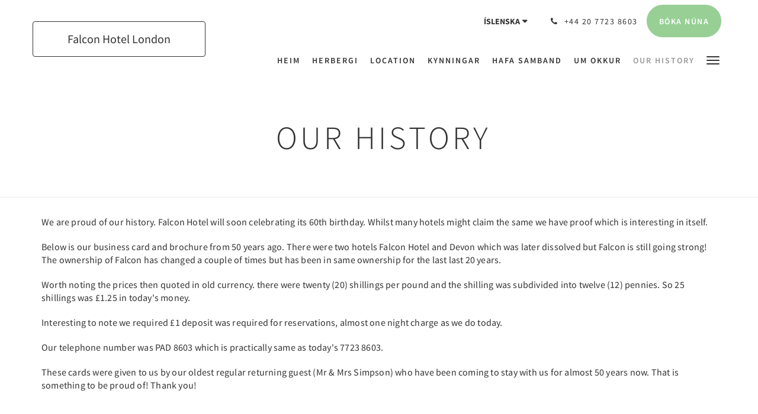

--- FILE ---
content_type: text/html
request_url: https://www.falcon-hotel.com/is/our-history.html
body_size: 6953
content:
<!doctype html><!--[if lt IE 7 ]><html lang="is" class="no-js ie6"><![endif]--><!--[if IE 7 ]><html lang="is" class="no-js ie7"><![endif]--><!--[if IE 8 ]><html lang="is" class="no-js ie8"><![endif]--><!--[if IE 9 ]><html lang="is" class="no-js ie9"><![endif]--><!--[if (gt IE 9)|!(IE)]><!--><html lang="is" class="no-js"><!--<![endif]--><head prefix="og: http://ogp.me/ns#"><meta charset="utf-8"><meta http-equiv="X-UA-Compatible" content="IE=edge"><meta name="viewport" content="width=device-width, initial-scale=1, maximum-scale=5"><link rel="icon" type="image/x-icon" href="//webbox-assets.siteminder.com/assets/images/favicon-home.ico"><title>Our History | Falcon Hotel London</title><link rel="canonical" href="https://www.falcon-hotel.com/is/our-history.html"><link rel="alternate" hreflang="ca" href="https://www.falcon-hotel.com/ca/our-history.html"><link rel="alternate" hreflang="zh" href="https://www.falcon-hotel.com/zh/our-history.html"><link rel="alternate" hreflang="tw" href="https://www.falcon-hotel.com/tw/our-history.html"><link rel="alternate" hreflang="da" href="https://www.falcon-hotel.com/da/our-history.html"><link rel="alternate" hreflang="nl" href="https://www.falcon-hotel.com/nl/our-history.html"><link rel="alternate" hreflang="en" href="https://www.falcon-hotel.com/our-history.html"><link rel="alternate" hreflang="fi" href="https://www.falcon-hotel.com/fi/our-history.html"><link rel="alternate" hreflang="fr" href="https://www.falcon-hotel.com/fr/our-history.html"><link rel="alternate" hreflang="de" href="https://www.falcon-hotel.com/de/our-history.html"><link rel="alternate" hreflang="el" href="https://www.falcon-hotel.com/el/our-history.html"><link rel="alternate" hreflang="is" href="https://www.falcon-hotel.com/is/our-history.html"><link rel="alternate" hreflang="id" href="https://www.falcon-hotel.com/id/our-history.html"><link rel="alternate" hreflang="it" href="https://www.falcon-hotel.com/it/our-history.html"><link rel="alternate" hreflang="ja" href="https://www.falcon-hotel.com/ja/our-history.html"><link rel="alternate" hreflang="ko" href="https://www.falcon-hotel.com/ko/our-history.html"><link rel="alternate" hreflang="no" href="https://www.falcon-hotel.com/no/our-history.html"><link rel="alternate" hreflang="pt" href="https://www.falcon-hotel.com/pt/our-history.html"><link rel="alternate" hreflang="ru" href="https://www.falcon-hotel.com/ru/our-history.html"><link rel="alternate" hreflang="es" href="https://www.falcon-hotel.com/es/our-history.html"><link rel="alternate" hreflang="sv" href="https://www.falcon-hotel.com/sv/our-history.html"><link rel="alternate" hreflang="th" href="https://www.falcon-hotel.com/th/our-history.html"><meta name="robots" content="index, follow"><meta name="author" content="Falcon Hotel London"><meta name="description" content=""><meta name="keywords" content="london uk, boutique, b&amp;b, hotel central london, budget hotel central london, cheap b&amp;b in paddington, uk budget accommodation, london boutique hotel, central london b&amp;b, tripadvisor recommended b&amp;b"><meta property="og:title" content="Our History"><meta property="og:type" content="website"><meta name="og:description" content=""><meta name="og:site_name" content="www.falcon-hotel.com"><meta property="og:locale:alternate" content="ca"><meta property="og:locale:alternate" content="zh"><meta property="og:locale:alternate" content="tw"><meta property="og:locale:alternate" content="da"><meta property="og:locale:alternate" content="nl"><meta property="og:locale:alternate" content="en"><meta property="og:locale:alternate" content="fi"><meta property="og:locale:alternate" content="fr"><meta property="og:locale:alternate" content="de"><meta property="og:locale:alternate" content="el"><meta name="og:locale" content="is"><meta property="og:locale:alternate" content="id"><meta property="og:locale:alternate" content="it"><meta property="og:locale:alternate" content="ja"><meta property="og:locale:alternate" content="ko"><meta property="og:locale:alternate" content="no"><meta property="og:locale:alternate" content="pt"><meta property="og:locale:alternate" content="ru"><meta property="og:locale:alternate" content="es"><meta property="og:locale:alternate" content="sv"><meta property="og:locale:alternate" content="th"><meta property="og:url" content="https://www.falcon-hotel.com/is/our-history.html"><meta property="og:image" content=""><link rel="stylesheet" href="//webbox-assets.siteminder.com/assets/themes/css/theme1colorPalette13-27adac255d8443311e893bd97a3a4e3c.css"><script defer>window.smcv=window.smcv||{},window.smcv.fireWhenReady=function(n,e){var r,c=0,i=setInterval(function(){try{20===++c&&(console.warn(n+" failed indefinitely. "),clearInterval(i)),r=n.split(".").reduce(function(n,e){return n[e]},window)}catch(e){console.info("retrying..."+c+" "+n)}void 0!==r&&(e(),clearInterval(i))},500)};</script><script>
    window.propertyId= "7fd2fc36-5cec-4eb4-9804-b6cbe71ffe49";
</script><script>(function(w,d,s,l,i){w[l]=w[l]||[];w[l].push({'gtm.start':
            new Date().getTime(),event:'gtm.js'});var f=d.getElementsByTagName(s)[0],
        j=d.createElement(s),dl=l!='dataLayer'?'&l='+l:'';j.async=true;j.src=
        'https://www.googletagmanager.com/gtm.js?id='+i+dl;f.parentNode.insertBefore(j,f);
    })(window,document,'script','dataLayer','GTM-WD6VSBF');</script><script defer>
    function initMap() {}
</script><script type="application/javascript" src="//webbox-assets.siteminder.com/assets/libs/js/canvas-js-bundle-v4.js"></script><script type="application/ld+json">{"@context": "http://schema.org","@type": "Hotel","description": "Hotel Central London - 3 Star quality privately owned hotel in London Paddington","hasMap": "https://maps.googleapis.com/maps/api/staticmap?zoom=15&center=51.51561692,-0.17366985&size=1600x1200&sensor=false&markers=color:blue%7c51.51561692,-0.17366985","address": {"@type": "PostalAddress","addressLocality": "London","addressRegion": "England","postalCode": "W2 1RU","streetAddress": "11 Norfolk Square","addressCountry": "United Kingdom"},"geo": {"@type": "GeoCoordinates","latitude": 51.51561692,"longitude": -0.17366985},"telephone": "+44 20 7723 8603","url": "https://www.falcon-hotel.com","name": "Falcon Hotel London"}</script></head><body class="text_logo theme1 colorPalette13 typography1 buttonStyle3 page-ourHistory lang-is"><div class="navbar-container"><nav class="navbar navbar-fixed-top navbar-main"><div class="container"><div class="row"><div class="hidden-xs col-sm-4 col-md-3"><table class="logo-table"><tbody><tr><td><a class="navbar-hotel-name-frame" href="/is/index.html"><span class="navbar-hotel-name"> Falcon Hotel London </span></a></td></tr></tbody></table></div><div class="col-xs-12 col-sm-8 col-md-9"><div class="navbar navbar-actions text-right"><button type="button" class="navbar-toggle collapsed" data-toggle="collapse" data-target="#navbar-links"><span class="sr-only">Toggle navigation</span><span class="icon-bar"></span><span class="icon-bar"></span><span class="icon-bar"></span></button><div class="dropdown language-switcher-wrapper"><button type="button" class="btn-language-switcher" id="languageSwitcher-2fb0a0262e45428c8caa054bb28a2b42" data-toggle="dropdown" aria-haspopup="true" aria-controls="languageMenu-2fb0a0262e45428c8caa054bb28a2b42" tabindex="0"><span tabindex="-1"><span aria-labelledby="languageSwitcher-2fb0a0262e45428c8caa054bb28a2b42" aria-label="Íslenska" class="pull-left btn-language-switcher_label"><span class="languageCode">Íslenska</span></span></span></button><select name="ddlLanguages" id="ddlLanguages-2fb0a0262e45428c8caa054bb28a2b42" class="languages-native-dropdown" onchange="switchLanguage(this)"><option value="/ca/our-history.html">Català</option><option value="/zh/our-history.html">简体</option><option value="/tw/our-history.html">繁體</option><option value="/da/our-history.html">Dansk</option><option value="/nl/our-history.html">Nederlands</option><option value="/our-history.html">English</option><option value="/fi/our-history.html">Suomi</option><option value="/fr/our-history.html">Français</option><option value="/de/our-history.html">Deutsch</option><option value="/el/our-history.html">Ελληνικά</option><option value="/is/our-history.html" selected>Íslenska</option><option value="/id/our-history.html">Bahasa Indonesia</option><option value="/it/our-history.html">Italiano</option><option value="/ja/our-history.html">日本語</option><option value="/ko/our-history.html">한국인</option><option value="/no/our-history.html">Norsk</option><option value="/pt/our-history.html">Português</option><option value="/ru/our-history.html">Русский</option><option value="/es/our-history.html">Español</option><option value="/sv/our-history.html">Svenska</option><option value="/th/our-history.html">ไทย</option></select><ul id="languageMenu-2fb0a0262e45428c8caa054bb28a2b42" class="dropdown-menu language-dropdown-menu" aria-labelledby="languageSwitcher"><li class="language-dropdown-menu__item"><a class="language-dropdown-menu__item-link " hreflang="ca" href="/ca/our-history.html"><span class="language-label">Català</span></a></li><li class="language-dropdown-menu__item"><a class="language-dropdown-menu__item-link " hreflang="zh-Hans" href="/zh/our-history.html"><span class="language-label">简体</span></a></li><li class="language-dropdown-menu__item"><a class="language-dropdown-menu__item-link " hreflang="zh-Hant" href="/tw/our-history.html"><span class="language-label">繁體</span></a></li><li class="language-dropdown-menu__item"><a class="language-dropdown-menu__item-link " hreflang="da" href="/da/our-history.html"><span class="language-label">Dansk</span></a></li><li class="language-dropdown-menu__item"><a class="language-dropdown-menu__item-link " hreflang="nl" href="/nl/our-history.html"><span class="language-label">Nederlands</span></a></li><li class="language-dropdown-menu__item"><a class="language-dropdown-menu__item-link " hreflang="en" href="/our-history.html"><span class="language-label">English</span></a></li><li class="language-dropdown-menu__item"><a class="language-dropdown-menu__item-link " hreflang="fi" href="/fi/our-history.html"><span class="language-label">Suomi</span></a></li><li class="language-dropdown-menu__item"><a class="language-dropdown-menu__item-link " hreflang="fr" href="/fr/our-history.html"><span class="language-label">Français</span></a></li><li class="language-dropdown-menu__item"><a class="language-dropdown-menu__item-link " hreflang="de" href="/de/our-history.html"><span class="language-label">Deutsch</span></a></li><li class="language-dropdown-menu__item"><a class="language-dropdown-menu__item-link " hreflang="el" href="/el/our-history.html"><span class="language-label">Ελληνικά</span></a></li><li class="language-dropdown-menu__item"><a class="language-dropdown-menu__item-link current" hreflang="is" href="/is/our-history.html"><span class="language-label">Íslenska</span></a></li><li class="language-dropdown-menu__item"><a class="language-dropdown-menu__item-link " hreflang="id" href="/id/our-history.html"><span class="language-label">Bahasa Indonesia</span></a></li><li class="language-dropdown-menu__item"><a class="language-dropdown-menu__item-link " hreflang="it" href="/it/our-history.html"><span class="language-label">Italiano</span></a></li><li class="language-dropdown-menu__item"><a class="language-dropdown-menu__item-link " hreflang="ja" href="/ja/our-history.html"><span class="language-label">日本語</span></a></li><li class="language-dropdown-menu__item"><a class="language-dropdown-menu__item-link " hreflang="ko" href="/ko/our-history.html"><span class="language-label">한국인</span></a></li><li class="language-dropdown-menu__item"><a class="language-dropdown-menu__item-link " hreflang="nb" href="/no/our-history.html"><span class="language-label">Norsk</span></a></li><li class="language-dropdown-menu__item"><a class="language-dropdown-menu__item-link " hreflang="pt" href="/pt/our-history.html"><span class="language-label">Português</span></a></li><li class="language-dropdown-menu__item"><a class="language-dropdown-menu__item-link " hreflang="ru" href="/ru/our-history.html"><span class="language-label">Русский</span></a></li><li class="language-dropdown-menu__item"><a class="language-dropdown-menu__item-link " hreflang="es" href="/es/our-history.html"><span class="language-label">Español</span></a></li><li class="language-dropdown-menu__item"><a class="language-dropdown-menu__item-link " hreflang="sv" href="/sv/our-history.html"><span class="language-label">Svenska</span></a></li><li class="language-dropdown-menu__item"><a class="language-dropdown-menu__item-link " hreflang="th" href="/th/our-history.html"><span class="language-label">ไทย</span></a></li></ul></div><div class="pull-right"><a href="tel:+44 20 7723 8603" class="navbar-text hotel-phone pull-left visible-md visible-lg"><span class="fa fa-phone hotel-phone-icon"></span><span>+44 20 7723 8603</span></a><a class="btn btn-modal pull-left visible-xs visible-sm" href="tel:+44 20 7723 8603"><span class="fa fa-phone hotel-phone-icon"></span></a><div class="modal fade" id="contactModal" tabindex="-1" role="dialog" aria-labelledby="contactModalLabel"><div class="modal-dialog modal-sm" role="document"><div class="modal-content"><div class="modal-header"><button type="button" class="close" data-dismiss="modal" aria-label="Close"><span aria-hidden="true">×</span></button><h2 class="modal-title" id="contactModalLabel">Hafa samband</h2></div><div class="modal-body"><div class="modal-body_number"><h3 class="modal-body_label">Símanúmer 1</h3><a href="tel:+44 20 7723 8603" class="modal-body_link">+44 20 7723 8603</a></div></div></div></div></div><form class="booking-button-form text-center" target="_blank" action="https://app.thebookingbutton.com/properties/falconhotellondondirect" method="GET" autocomplete="off"><input type="hidden" name="locale" value="is"><input type="hidden" name="referrer" value="canvas"><button type="submit" class="btn btn-primary navbar-btn navbar-booking-btn " tabindex="0"><span tabindex="-1">Bóka núna</span></button></form></div></div><div id="navbar-links" class="navbar navbar-links navbar-collapse collapse"><ul class="nav navbar-nav navbar-right"><li role="presentation" class=" "><a role="menuitem" tabindex="0" href="/is/index.html"><span tabindex="-1">Heim</span></a></li><li role="presentation" class=" "><a role="menuitem" tabindex="0" href="/is/rooms.html"><span tabindex="-1">Herbergi</span></a></li><li role="presentation" class=" "><a role="menuitem" tabindex="0" href="/is/location.html"><span tabindex="-1">Location</span></a></li><li role="presentation" class=" "><a role="menuitem" tabindex="0" href="/is/promotions.html"><span tabindex="-1">Kynningar</span></a></li><li role="presentation" class="hidden-sm "><a role="menuitem" tabindex="0" href="/is/contact-us.html"><span tabindex="-1">Hafa samband</span></a></li><li role="presentation" class="hidden-sm "><a role="menuitem" tabindex="0" href="/is/about-us.html"><span tabindex="-1">Um okkur</span></a></li><li role="presentation" class="hidden-sm hidden-md active"><a role="menuitem" tabindex="0" href="/is/our-history.html"><span tabindex="-1">Our History</span></a></li><li role="presentation" class="hidden-sm hidden-md hidden-lg "><a role="menuitem" tabindex="0" href="/is/our-t-c.html"><span tabindex="-1">Our T&amp;C</span></a></li><li role="presentation" class="hidden-sm hidden-md hidden-lg "><a role="menuitem" tabindex="0" href="/is/gallery.html"><span tabindex="-1">Gallerí</span></a></li><li class="dropdown hidden-xs "><a href="#" class="dropdown-toggle" data-toggle="dropdown" role="button"><div class="bar-top"></div><div class="bar"></div><div class="bar-btm"></div></a><ul class="dropdown-menu"><li role="presentation" class=" hidden-sm hidden-md hidden-lg "><a role="menuitem" tabindex="0" href="/is/rooms.html"><span tabindex="-1">Herbergi</span></a></li><li role="presentation" class=" hidden-sm hidden-md hidden-lg "><a role="menuitem" tabindex="0" href="/is/location.html"><span tabindex="-1">Location</span></a></li><li role="presentation" class=" hidden-sm hidden-md hidden-lg "><a role="menuitem" tabindex="0" href="/is/promotions.html"><span tabindex="-1">Kynningar</span></a></li><li role="presentation" class=" hidden-md hidden-lg "><a role="menuitem" tabindex="0" href="/is/contact-us.html"><span tabindex="-1">Hafa samband</span></a></li><li role="presentation" class=" hidden-md hidden-lg "><a role="menuitem" tabindex="0" href="/is/about-us.html"><span tabindex="-1">Um okkur</span></a></li><li role="presentation" class=" hidden-lg active"><a role="menuitem" tabindex="0" href="/is/our-history.html"><span tabindex="-1">Our History</span></a></li><li role="presentation" class=" "><a role="menuitem" tabindex="0" href="/is/our-t-c.html"><span tabindex="-1">Our T&amp;C</span></a></li><li role="presentation" class=" "><a role="menuitem" tabindex="0" href="/is/gallery.html"><span tabindex="-1">Gallerí</span></a></li></ul></li></ul></div></div></div></div></nav></div><div class="mobile-branding navbar hidden-sm hidden-md hidden-lg"><table class="logo-table"><tbody><tr><td><div class="navbar-hotel-name-frame"><span class="navbar-hotel-name"> Falcon Hotel London </span></div></td></tr></tbody></table></div><div id="content-wrap"><div id="content"><div class="standard-page custom-page"><div class="container"></div><div class="page-header"><div class="container"><h1>Our History</h1></div></div><div class="container custom-text"><div class="row"><div class="col-xs-12"><p>We are proud of our history. Falcon Hotel will soon celebrating its 60th birthday. Whilst many hotels might claim the same we have proof which is interesting in itself.</p><p>Below is our business card and brochure from 50 years ago. There were two hotels Falcon Hotel and Devon which was later dissolved but Falcon is still going strong! The ownership of Falcon has changed a couple of times but has been in same ownership for the last last 20 years.</p><p>Worth noting the prices then quoted in old currency.&nbsp;there were<strong>&nbsp;</strong>twenty (20) shillings&nbsp;per&nbsp;pound and the&nbsp;shilling&nbsp;was subdivided into&nbsp;twelve (12) pennies. So 25 shillings was £1.25 in today's money.</p><p>Interesting to note we required £1 deposit was required for reservations, almost one night charge as we do today.</p><p>Our telephone number was PAD 8603 which is practically same as today's 7723 8603.</p><p>These cards were given to us by our oldest regular returning guest (Mr &amp; Mrs Simpson)&nbsp;who have been coming to stay with us for almost 50 years now. That is something to be proud of! Thank you!</p><p>&nbsp;</p><p>&nbsp;</p></div></div></div><div class="container custom-image"><div class="row"><div class="col-xs-12"><img src="//webbox.imgix.net/images/grvetktlsvrtezyk/0bc00227-570b-4976-84be-1ef12aca7014.jpg?auto=format,compress&amp;fit=crop&amp;crop=entropy" alt=""></div></div></div><div class="container custom-image"><div class="row"><div class="col-xs-12"><img src="//webbox.imgix.net/images/grvetktlsvrtezyk/28bf0622-fe03-4a60-8033-e065c55a40ba.jpg?auto=format,compress&amp;fit=crop&amp;crop=entropy" alt=""></div></div></div><div class="container custom-image"><div class="row"><div class="col-xs-12"><img src="//webbox.imgix.net/images/grvetktlsvrtezyk/c7f803b9-8580-40a8-b2ad-3d82c9b7b53f.jpg?auto=format,compress&amp;fit=crop&amp;crop=entropy" alt=""></div></div></div></div></div><div id="footer"><div class="footer"><div class="container"><div class="links"><div class="row"><div class="col-xs-12 col-sm-3 col-md-3"><h4 class="section-name">Falcon Hotel London</h4><p style="font-size: 14px; padding: 5px 0"><a href="https://maps.google.com/?q=Falcon+Hotel+London+11 Norfolk Square, London, England, W2 1RU, United Kingdom&amp;ll=51.51561692,-0.17366985" target="_blank" rel="noopener"> 11 Norfolk Square, London, England, W2 1RU, United Kingdom </a></p></div><div class="col-xs-12 col-sm-3"></div><div class="col-xs-12 col-sm-3"></div><div class="col-xs-12 col-sm-3"><h4 class="section-name">Samfélagsmiðlar</h4><ul class="list-unstyled social-media-links"><li><a href="https://www.facebook.com/profile.php?id=100001182265269&amp;lst=100000105780357%3A100001182265269%3A1521686503" target="_blank"><i class="facebook-icon"></i><span class="social-icon"></span>Facebook </a></li><li><a href="https://www.tripadvisor.com.ph/Hotel_Review-g186338-d192105-Reviews-Falcon_Hotel-London_England.html" target="_blank"><i class="tripadvisor-icon"></i><span class="social-icon"></span>TripAdvisor </a></li></ul></div></div></div></div></div><div class="copyright"><div class="container"><div class="row"><div class="col-xs-12 col-md-3 text-center"><p><span class="fa fa-copyright"></span><span class="fa-copyright__year"></span> All rights reserved </p></div><div class="col-xs-12 col-md-6 text-center"><div class="languages"><a id="ca" class="btn-lang" aria-label="Catalan" href="/ca/our-history.html"><span>Català</span></a><a id="zh" class="btn-lang" aria-label="Chinese (Simplified)" href="/zh/our-history.html"><span>简体</span></a><a id="tw" class="btn-lang" aria-label="Chinese (Traditional)" href="/tw/our-history.html"><span>繁體</span></a><a id="da" class="btn-lang" aria-label="Danish" href="/da/our-history.html"><span>Dansk</span></a><a id="nl" class="btn-lang" aria-label="Dutch" href="/nl/our-history.html"><span>Nederlands</span></a><a id="en" class="btn-lang" aria-label="English" href="/our-history.html"><span>English</span></a><a id="fi" class="btn-lang" aria-label="Finnish" href="/fi/our-history.html"><span>Suomi</span></a><a id="fr" class="btn-lang" aria-label="French" href="/fr/our-history.html"><span>Français</span></a><a id="de" class="btn-lang" aria-label="German" href="/de/our-history.html"><span>Deutsch</span></a><a id="el" class="btn-lang" aria-label="Greek" href="/el/our-history.html"><span>Ελληνικά</span></a><a id="is" class="btn-lang" aria-label="Icelandic" href="/is/our-history.html"><span>Íslenska</span></a><a id="id" class="btn-lang" aria-label="Indonesian" href="/id/our-history.html"><span>Bahasa Indonesia</span></a><a id="it" class="btn-lang" aria-label="Italian" href="/it/our-history.html"><span>Italiano</span></a><a id="ja" class="btn-lang" aria-label="Japanese" href="/ja/our-history.html"><span>日本語</span></a><a id="ko" class="btn-lang" aria-label="Korean" href="/ko/our-history.html"><span>한국인</span></a><a id="no" class="btn-lang" aria-label="Norwegian" href="/no/our-history.html"><span>Norsk</span></a><a id="pt" class="btn-lang" aria-label="Portuguese" href="/pt/our-history.html"><span>Português</span></a><a id="ru" class="btn-lang" aria-label="Russian" href="/ru/our-history.html"><span>Русский</span></a><a id="es" class="btn-lang" aria-label="Spanish" href="/es/our-history.html"><span>Español</span></a><a id="sv" class="btn-lang" aria-label="Swedish" href="/sv/our-history.html"><span>Svenska</span></a><a id="th" class="btn-lang" aria-label="Thai" href="/th/our-history.html"><span>ไทย</span></a></div></div><div class="col-xs-12 col-md-3 text-center "><p>Powered by <a target="_blank" href="//www.littlehotelier.com/?utm_source=3rd-party-website&amp;utm_medium=referral&amp;utm_campaign=lh-customer-website-footer">Little Hotelier</a>.<br>The all-in-one solution for B&amp;Bs, guesthouses and small hotels. </p></div></div></div></div></div></div><script defer>function switchLanguage(option) { window.location.href = option.value; }</script><script defer>
    document.addEventListener("DOMContentLoaded", function(event) {
        var $modal = document.getElementById('contactModal');
        if ($modal) {
            document.body.appendChild($modal);
        }
    });
</script><script type="application/javascript" defer>
    (function () {
        var languageBtns = [].slice.call(document.querySelectorAll(".btn-lang"));
        if (!!languageBtns.length) {
            
            var lang = document.getElementById('en');
            var match = window.location.pathname.match("/(.+?)/");
            if (!!match && match.length > 1 && document.getElementById(match[1])) {
                lang = document.getElementById(window.location.pathname.match("/(.+?)/")[1]);
            }
            lang.classList.add("active");
            
            var minSize = getComputedStyle(languageBtns[0])['min-width'];
            var maxSize = Math.max.apply(Math, languageBtns.map(function (btn) {
                return btn.clientWidth;
            }));
            if (maxSize > minSize) {
                languageBtns.style.minWidth = maxSize;
            }
        }
    })();
</script><script type="application/javascript" defer>
    document.querySelector('.fa-copyright__year').textContent = new Date().getFullYear()
</script><script src="//maps.googleapis.com/maps/api/js?v=3&amp;key=AIzaSyAllSqLDgxoyYZZoJFP9-Px8ewj3Q_Tvr4&amp;callback=initMap" async defer></script><script defer>
    (function(i,s,o,g,r,a,m){i['GoogleAnalyticsObject']=r;i[r]=i[r]||function(){
                (i[r].q=i[r].q||[]).push(arguments)},i[r].l=1*new Date();a=s.createElement(o),
            m=s.getElementsByTagName(o)[0];a.async=1;a.src=g;m.parentNode.insertBefore(a,m)
    })(window,document,'script','https://www.google-analytics.com/analytics.js','ga');

    ga('create', 'UA-118398632-1', 'auto' , {'allowLinker': true} );
    ga('require', 'linker');
    ga('linker:autoLink', [ 'thebookingbutton.com', 'thebookingbutton.com.au','thebookingbutton.co.uk' ], false, true);
    ga('send', 'pageview');
</script><script type="text/javascript" data-cfasync="false" defer>window.purechatApi = { l: [], t: [], on: function () { this.l.push(arguments); } }; (function () { var done = false; var script = document.createElement('script'); script.async = true; script.type = 'text/javascript'; script.src = 'https://app.purechat.com/VisitorWidget/WidgetScript'; document.getElementsByTagName('HEAD').item(0).appendChild(script); script.onreadystatechange = script.onload = function (e) { if (!done && (!this.readyState || this.readyState == 'loaded' || this.readyState == 'complete')) { var w = new PCWidget({c: 'e92b72ec-ba9c-4f55-986d-b74a66d39e89', f: true }); done = true; } }; })();</script><script defer>
    window.isPublish = true
</script><script src="//canvas.siteminder.com/assets/cookie-consent.umd.compressed.js?v=9.4.6" defer></script><script defer>
    var interval = setInterval(function() {
        try {
            if (typeof CookieConsent !== 'undefined') {
                new CookieConsent({
                    lang: 'is-IS',
                    expire: 30,
                    link: '/is/our-t-c.html',
                    policyType: 'cookie'
                });
                clearInterval(interval);
            }
        } catch (ex) {
           
        }
    }, 200);
</script><script type="application/javascript" defer>

    $(window).scroll(function() {
        var scroll = $(window).scrollTop();

        if (scroll < 20) {
            $("body").removeClass("scrolling");
        }

        if (scroll >= 20) {
            $("body").addClass("scrolling");
        }
    });

</script></body></html>